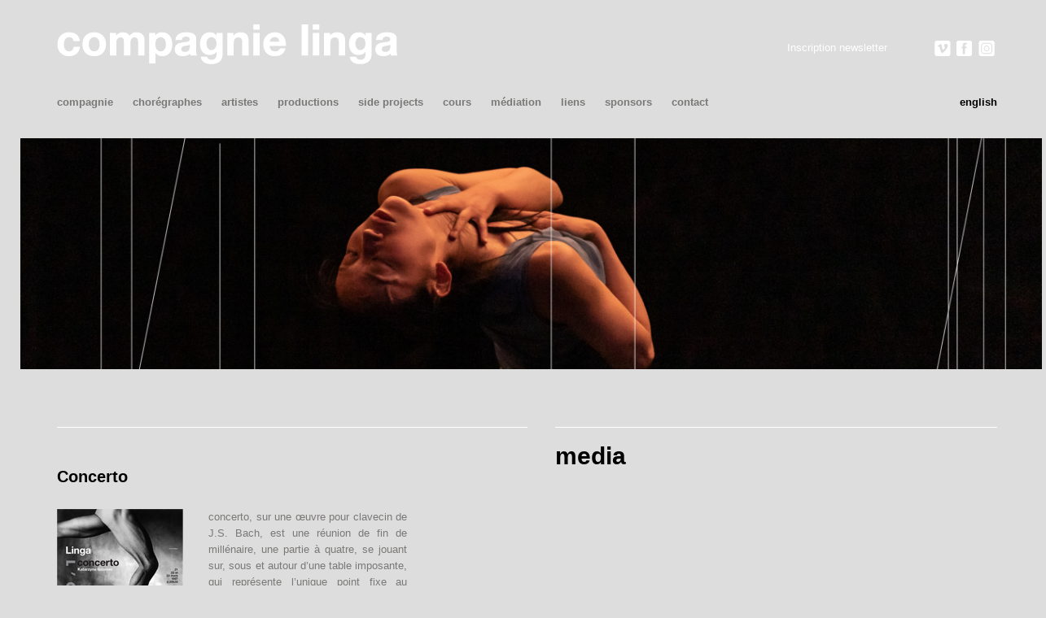

--- FILE ---
content_type: text/html; charset=UTF-8
request_url: https://www.linga.ch/fr/archive/concerto
body_size: 5652
content:
<!DOCTYPE html>
<html lang="fr">
<head>
    <meta charset="utf-8">
    <meta http-equiv="X-UA-Compatible" content="IE=edge">
    <meta name="viewport" content="width=device-width, initial-scale=1">
    <!-- The above 3 meta tags *must* come first in the head; any other head content must come *after* these tags -->
    <title>Linga</title>
    <meta name="author" content="Createur.ch">
    <meta name="title" content="Linga">
    <meta name="description" content="Compagnie suisse de danse contemporaine">
    <meta prefix="og: http://ogp.me/ns#" property="og:description" content="Compagnie suisse de danse contemporaine" />
    <meta prefix="og: http://ogp.me/ns#" property="og:type" content="website" />
    <meta prefix="og: http://ogp.me/ns#" property="og:title" content="Linga" />
    <meta prefix="og: http://ogp.me/ns#" property="og:url" content="https://www.linga.com/" />
    <meta prefix="og: http://ogp.me/ns#" property="og:site_name" content="Linga" />

    <link href="/css/styles.css?v=11" rel="stylesheet">
    <link href="/css/base.css?v=11" rel="stylesheet">
    <link href="/css/lightbox.min.css?v=11" rel="stylesheet">


    
    <script src="/js/jquery-2.2.0.min.js?v=9"></script>
    <script src="/js/lightbox.min.js?v=9"></script>

    <!-- HTML5 shim and Respond.js for IE8 support of HTML5 elements and media queries -->
    <!-- WARNING: Respond.js doesn't work if you view the page via file:// -->
    <!--[if lt IE 9]>
    <script src="https://oss.maxcdn.com/html5shiv/3.7.2/html5shiv.min.js"></script>
    <script src="https://oss.maxcdn.com/respond/1.4.2/respond.min.js"></script>
    <![endif]-->

    <link rel="apple-touch-icon" sizes="57x57" href="/images/favicon/apple-touch-icon-57x57.png">
    <link rel="apple-touch-icon" sizes="60x60" href="/images/favicon/apple-touch-icon-60x60.png">
    <link rel="apple-touch-icon" sizes="72x72" href="/images/favicon/apple-touch-icon-72x72.png">
    <link rel="apple-touch-icon" sizes="76x76" href="/images/favicon/apple-touch-icon-76x76.png">
    <link rel="apple-touch-icon" sizes="114x114" href="/images/favicon/apple-touch-icon-114x114.png">
    <link rel="apple-touch-icon" sizes="120x120" href="/images/favicon/apple-touch-icon-120x120.png">
    <link rel="apple-touch-icon" sizes="144x144" href="/images/favicon/apple-touch-icon-144x144.png">
    <link rel="apple-touch-icon" sizes="152x152" href="/images/favicon/apple-touch-icon-152x152.png">
    <link rel="apple-touch-icon" sizes="180x180" href="/images/favicon/apple-touch-icon-180x180.png">
    <link rel="icon" type="image/png" href="/images/favicon/favicon-32x32.png" sizes="32x32">
    <link rel="icon" type="image/png" href="/images/favicon/android-chrome-192x192.png" sizes="192x192">
    <link rel="icon" type="image/png" href="/images/favicon/favicon-96x96.png" sizes="96x96">
    <link rel="icon" type="image/png" href="/images/favicon/favicon-16x16.png" sizes="16x16">
    <link rel="manifest" href="/images/favicon/manifest.json">
    <link rel="mask-icon" href="/images/favicon/safari-pinned-tab.svg" color="#5bbad5">
    <meta name="msapplication-TileColor" content="#da532c">
    <meta name="msapplication-TileImage" content="/images/favicon/mstile-144x144.png">
    <meta name="theme-color" content="#ffffff">
    <style>
        #content-1{
            padding-right: 3%;
        }
        .col-left{
            padding-right: 3%!important;
        }
        .col-right{
            padding-right: 3%!important;
        }
    </style>
    
    
        


    </head>
<body>
        <div class="container" id="container">
        <div class="menu-mobile visible-sm visible-xs">
            <!--The Hamburger Button in the Header-->
            <header>
                <div id="hamburger">
                    <div></div>
                    <div></div>
                    <div></div>
                </div>
                <a href="/fr"><img src="/images/logo.png" alt="" class="logo img-responsive"/></a>
            </header>

            <!--The mobile navigation Markup hidden via css-->
            <nav class="nav-mobile">
                <ul>
                    <li class="element "><a href="/fr/compagnie">compagnie</a></li>
                    <li class="element "><a href="/fr/choregraphes">chorégraphes</a></li>
                    <li class="element "><a href="/fr/artitstes">artistes</a></li>
                    <li class="element "><a href="/fr/productions">productions</a></li>
                    <li class="element "><a href="/fr/projets">side projects</a></li>
                    <li class="element "><a href="/fr/cours">cours</a></li>
                    <li class="element "><a href="/fr/mediation">médiation</a></li>
                    <li class="element "><a href="/fr/liens">liens</a></li>
                    <li class="element "><a href="/fr/sponsors">sponsors</a></li>
                    <li class="element "><a href="/fr/contact">contact</a></li>
                </ul>

                <div class="bottom">
                    <i class="vimeo"></i>
                    <i class="facebook"></i>
                    <i class="instagram"></i>
                    <div class="langs">
                                                    <a href="/locale/en?callback=linga_production_archive&amp;params%5B_locale%5D=fr&amp;params%5Bslug%5D=concerto">English</a>
                                            </div>
                </div>
            </nav>
        </div>
        <div id="contentLayer"></div>
        <div id="content">
            <div class="row header">
                <div class="col-md-6">
                    <a href="/fr"><img src="/images/logo.png" alt="Compagnie Linga" class="img-responsive logo"/></a>
                </div>
                <div class="col-md-4 medias pull-right">
                    <div class="row">
                        <div class="col-xs-8 newsletter">
                            <span class="link-form">Inscription newsletter</span>
                            <div class="signup-form">
                                <div id="mc_embed_signup">
                                    <form id="mc-embedded-subscribe-form" name="mc-embedded-subscribe-form" class="validate" target="_blank" novalidate>
                                        <input type="email" value="" name="EMAIL" class="required email" id="mce-EMAIL">
                                        <input type="submit" value="Go" name="subscribe" id="mc-embedded-subscribe" class="subscribe button">
                                        <span class="response"></span>
                                                                                                                            <div style="position: absolute; left: -5000px;" aria-hidden="true"><input type="text" name="b_563d67713e10b9ae215c3fecc_e97e3480f5" tabindex="-1" value=""></div>
                                                                            </form>
                                </div>
                            </div>
                        </div>
                        <div class="col-xs-4 medias-links">
                            <ul>
                                <li class="vimeo"></li>
                                <li class="facebook"></li>
                                <li class="instagram"></li>
                            </ul>
                        </div>
                    </div>
                </div>
                <div class="clear"></div>
                <div class="col-md-10 menu">
                    <ul>
                        <li class="element "><a href="/fr/compagnie">compagnie</a></li>
                        <li class="element "><a href="/fr/choregraphes">chorégraphes</a></li>
                        <li class="element "><a href="/fr/artitstes">artistes</a></li>
                        <li class="element "><a href="/fr/productions">productions</a></li>
                        <li class="element "><a href="/fr/projets">side projects</a></li>
                        <li class="element "><a href="/fr/cours">cours</a></li>
                        <li class="element "><a href="/fr/mediation">médiation</a></li>
                        <li class="element "><a href="/fr/liens">liens</a></li>
                        <li class="element "><a href="/fr/sponsors">sponsors</a></li>
                        <li class="element "><a href="/fr/contact">contact</a></li>
                    </ul>
                </div>
                
                <div class="col-md-2 pull-right langs">
                                            <a href="/locale/en?callback=linga_production_archive&amp;params%5B_locale%5D=fr&amp;params%5Bslug%5D=concerto">English</a>
                                    </div>
            </div>
            <div class="row banner-row">
                <div class="banner">
                    
    <div class="ban ">
        <img data-src="/uploads/banners/1689874187Template_Banners_Linga.Semâ6.jpg" id="banner-186"
             class="img-responsive"/>
        <span class="copyright">©gregory batardon</span>
    </div>


    <div class="ban ">
        <img data-src="/uploads/banners/Template_Banners_WLS6.jpg" id="banner-153"
             class="img-responsive"/>
        <span class="copyright">©gert weigelt </span>
    </div>


    <div class="ban ">
        <img data-src="/uploads/banners/IMG_9.jpg" id="banner-94"
             class="img-responsive"/>
        <span class="copyright">©Gert Weigelt</span>
    </div>


    <div class="ban ">
        <img data-src="/uploads/banners/IMG_20.jpg" id="banner-105"
             class="img-responsive"/>
        <span class="copyright">©Gert Weigelt</span>
    </div>


    <div class="ban ">
        <img data-src="/uploads/banners/1609683947Template_Banners_Linga.sotto3" id="banner-171"
             class="img-responsive"/>
        <span class="copyright">©gregory batardon</span>
    </div>


    <div class="ban ">
        <img data-src="/uploads/banners/1689862331Template_Banners_Linga.flow3" id="banner-181"
             class="img-responsive"/>
        <span class="copyright"></span>
    </div>


    <div class="ban ">
        <img data-src="/uploads/banners/IMG_8.jpg" id="banner-93"
             class="img-responsive"/>
        <span class="copyright">©Gert Weigelt</span>
    </div>


    <div class="ban ">
        <img data-src="/uploads/banners/1609683833Template_Banners_Linga.sotto10" id="banner-167"
             class="img-responsive"/>
        <span class="copyright">©gregory batardon</span>
    </div>


    <div class="ban ">
        <img data-src="/uploads/banners/1491898324ONA_Gert-Weigelt_HP1_045.jpg" id="banner-76"
             class="img-responsive"/>
        <span class="copyright">©Gert Weigelt</span>
    </div>


    <div class="ban ">
        <img data-src="/uploads/banners/1689874396Template_Banners_Linga.Semâ3.jpg" id="banner-188"
             class="img-responsive"/>
        <span class="copyright">©Gregory Batardon</span>
    </div>


    <div class="ban ">
        <img data-src="/uploads/banners/1603196156Template_Banners_Linga.RB16.jpg" id="banner-162"
             class="img-responsive"/>
        <span class="copyright">©gert weigelt</span>
    </div>


    <div class="ban ">
        <img data-src="/uploads/banners/1609683932Template_Banners_Linga.sotto1" id="banner-169"
             class="img-responsive"/>
        <span class="copyright">©gregory batardon</span>
    </div>


    <div class="ban ">
        <img data-src="/uploads/banners/Template_Banners_Linga.sotto5" id="banner-172"
             class="img-responsive"/>
        <span class="copyright">©gert weigelt</span>
    </div>


    <div class="ban ">
        <img data-src="/uploads/banners/1491898391ONAGert-Weigelt_HP1_087.jpg" id="banner-81"
             class="img-responsive"/>
        <span class="copyright">©Gert Weigelt</span>
    </div>


    <div class="ban ">
        <img data-src="/uploads/banners/IMG_3.jpg" id="banner-88"
             class="img-responsive"/>
        <span class="copyright">©Gert Weigelt</span>
    </div>


    <div class="ban ">
        <img data-src="/uploads/banners/1491898746Linga-BTW_Michel_Bovay-1529.jpg" id="banner-85"
             class="img-responsive"/>
        <span class="copyright">©Michel Bovay</span>
    </div>


    <div class="ban ">
        <img data-src="/uploads/banners/IMG_14.jpg" id="banner-99"
             class="img-responsive"/>
        <span class="copyright">©Gert Weigelt</span>
    </div>


    <div class="ban ">
        <img data-src="/uploads/banners/IMG_11.jpg" id="banner-96"
             class="img-responsive"/>
        <span class="copyright">©Gert Weigelt</span>
    </div>


    <div class="ban ">
        <img data-src="/uploads/banners/1690130804Template_Banners_Linga.Semâ1.jpg" id="banner-189"
             class="img-responsive"/>
        <span class="copyright">©Gregory Batardon</span>
    </div>


    <div class="ban ">
        <img data-src="/uploads/banners/IMG_24.jpg" id="banner-109"
             class="img-responsive"/>
        <span class="copyright"></span>
    </div>


    <div class="ban ">
        <img data-src="/uploads/banners/1491898165LINGA-BTW_Anuouk_Ruffieux_ARU0471.jpg" id="banner-72"
             class="img-responsive"/>
        <span class="copyright">©Gert Weigelt</span>
    </div>


    <div class="ban ">
        <img data-src="/uploads/banners/1609683957Template_Banners_Linga.sotto8" id="banner-173"
             class="img-responsive"/>
        <span class="copyright">©gert weigelt</span>
    </div>


    <div class="ban ">
        <img data-src="/uploads/banners/IMG_12.jpg" id="banner-97"
             class="img-responsive"/>
        <span class="copyright">©Gert Weigelt</span>
    </div>


    <div class="ban ">
        <img data-src="/uploads/banners/1609683870Template_Banners_Linga.sotto7" id="banner-168"
             class="img-responsive"/>
        <span class="copyright">©gregory batardon</span>
    </div>


    <div class="ban ">
        <img data-src="/uploads/banners/IMG_10.jpg" id="banner-95"
             class="img-responsive"/>
        <span class="copyright">©Gert Weigelt</span>
    </div>


    <div class="ban ">
        <img data-src="/uploads/banners/Template_Banners_Linga.Cos2.jpg" id="banner-176"
             class="img-responsive"/>
        <span class="copyright"></span>
    </div>


    <div class="ban ">
        <img data-src="/uploads/banners/1609683814Template_Banners_Linga.sotto13" id="banner-165"
             class="img-responsive"/>
        <span class="copyright">©gert weigelt</span>
    </div>


    <div class="ban ">
        <img data-src="/uploads/banners/1491898366ONA-Gert-Weigelt_HP1_012.jpg" id="banner-79"
             class="img-responsive"/>
        <span class="copyright">©Gert Weigelt</span>
    </div>


    <div class="ban ">
        <img data-src="/uploads/banners/1691170372Template_Banners_Linga.Semâ2.jpg" id="banner-190"
             class="img-responsive"/>
        <span class="copyright">©gregory batardon </span>
    </div>


    <div class="ban ">
        <img data-src="/uploads/banners/IMG_25.jpg" id="banner-110"
             class="img-responsive"/>
        <span class="copyright">©Gert Weigelt</span>
    </div>


    <div class="ban ">
        <img data-src="/uploads/banners/1609683747Template_Banners_Linga.sotto16" id="banner-163"
             class="img-responsive"/>
        <span class="copyright">©michel bovay</span>
    </div>


    <div class="ban ">
        <img data-src="/uploads/banners/1491898354ONA_HP2_071.jpg" id="banner-78"
             class="img-responsive"/>
        <span class="copyright">©Gert Weigelt</span>
    </div>


    <div class="ban ">
        <img data-src="/uploads/banners/Template_Banners_Linga.flow2.jpg" id="banner-180"
             class="img-responsive"/>
        <span class="copyright"></span>
    </div>


    <div class="ban ">
        <img data-src="/uploads/banners/1602857133Template_Banners_Linga.TAB2.jpg" id="banner-157"
             class="img-responsive"/>
        <span class="copyright">©gert weigelt </span>
    </div>


    <div class="ban ">
        <img data-src="/uploads/banners/IMG_26.jpg" id="banner-112"
             class="img-responsive"/>
        <span class="copyright">©Gert Weigelt</span>
    </div>


    <div class="ban ">
        <img data-src="/uploads/banners/1609683787Template_Banners_Linga.sotto14" id="banner-164"
             class="img-responsive"/>
        <span class="copyright">©gert weigelt</span>
    </div>


    <div class="ban ">
        <img data-src="/uploads/banners/1491898402ONAGert-Weigelt_HP2_057.jpg" id="banner-82"
             class="img-responsive"/>
        <span class="copyright">©Gert Weigelt</span>
    </div>


    <div class="ban ">
        <img data-src="/uploads/banners/1491898414Tabula1_086Gert_Weigelt2.jpg" id="banner-83"
             class="img-responsive"/>
        <span class="copyright">©Gert Weigelt</span>
    </div>


    <div class="ban ">
        <img data-src="/uploads/banners/1609683947Template_Banners_Linga.sotto2" id="banner-170"
             class="img-responsive"/>
        <span class="copyright">©gert weigelt</span>
    </div>


    <div class="ban ">
        <img data-src="/uploads/banners/Template_Banners_Linga.Cos1.jpg" id="banner-174"
             class="img-responsive"/>
        <span class="copyright"></span>
    </div>


    <div class="ban ">
        <img data-src="/uploads/banners/IMG_23.jpg" id="banner-108"
             class="img-responsive"/>
        <span class="copyright">©Gert Weigelt</span>
    </div>


    <div class="ban ">
        <img data-src="/uploads/banners/Template_Banners_Linga.Cos4.jpg" id="banner-177"
             class="img-responsive"/>
        <span class="copyright"></span>
    </div>


    <div class="ban ">
        <img data-src="/uploads/banners/1609683826Template_Banners_Linga.sotto11" id="banner-166"
             class="img-responsive"/>
        <span class="copyright">©gregory batardon</span>
    </div>


    <div class="ban ">
        <img data-src="/uploads/banners/Template_Banners_WLS7.jpg" id="banner-152"
             class="img-responsive"/>
        <span class="copyright">©gert weigelt </span>
    </div>


    <div class="ban ">
        <img data-src="/uploads/banners/Template_Banners_WLS2.jpg" id="banner-148"
             class="img-responsive"/>
        <span class="copyright">©Anouk Ruffieux</span>
    </div>


    <div class="ban active">
        <img src="/uploads/banners/Template_Banners_Linga.Cos5.jpg" id="banner-178"
             class="img-responsive"/>
        <span class="copyright">©gregory batardon </span>
    </div>


                </div>
            </div>
            <div class="main-content">
                    <style>
        a[data-title]:after {
            content: attr(data-title);
            white-space: pre;
            display: inline-block;
        }
    </style>
    <div class="row production-detail">
        <div class="back">
            < répertoire général
        </div>
        <div class="visible-xs visible-sm production-image-mobile">
            <img src="/uploads/shows/cropped/e66ff03664c0271d1f722e7bd03bc843f7575264.jpg" alt="Concerto" class="img-responsive"/>
        </div>
        <div class="col-xs-12 col-md-6 borders padding-right image">
            <h2>Concerto</h2>
            <img src="/uploads/shows/cropped/e66ff03664c0271d1f722e7bd03bc843f7575264.jpg" alt="Concerto" class="img-responsive hidden-sm hidden-xs"/>
            <div class="intro">
                <p>concerto, sur une &oelig;uvre pour clavecin de J.S. Bach, est une r&eacute;union de fin de mill&eacute;naire, une partie &agrave; quatre, se jouant sur, sous et autour d&rsquo;une table imposante, qui repr&eacute;sente l&rsquo;unique point fixe au centre d&rsquo;un tourbillon de dynamiques et de distensions des corps. L&rsquo;&eacute;change relationnel complexe qui intervient entre les quatre personnages est rythm&eacute; par les tempi de Bach : parfois implacables, rapides, parfois lents et dilat&eacute;s, se m&ecirc;lant en une explosion d&rsquo;acc&eacute;l&eacute;rations d&rsquo;&eacute;nergie et de rapports passionnels d&eacute;chirants. Comme dans une all&eacute;gorie intemporelle de la discussion, des divergences et des contraires, les quatre personnages se battent jusqu'&agrave; l&rsquo;&eacute;puisement, jusqu&rsquo;&agrave; la derni&egrave;re note, jusqu'&agrave; l&rsquo;obtention d&rsquo;une vision commune et d&rsquo;un accord mutuel.</p>
            </div>
        </div>
        <div class="col-xs-12 col-md-6 padding-left menu">
                        <div class="media col-item">
                <h1 class="exp">media</h1>
                <div class="collapse">
                                                                <div class="imageGallery">
                            <a class=""  href="/uploads/images/21/concerto.jpg" data-lightbox="gallery-set" data-title="Concerto">
                                                                <img class="hide" src="/uploads/images/21/concerto.jpg" alt=""/>
                                <img src="/uploads/shows/cropped/74b35493f66ac24d12ac950426752b887186b977.png" alt="Concerto" class="img-responsive"/>
                            </a>
                        </div>
                                        <div class="clear"></div>
                                                                                </div>
            </div>
                                                                                </div>
    </div>

    <div class="imagesGallery hide">
                                                        <a class="" href="/uploads/images/21/2concertogert_weigelt.jpg" data-lightbox="gallery-set" data-title="Concerto<br>">
                    <img class="" src="/uploads/images/21/2concertogert_weigelt.jpg" alt=""/>
                </a>
                                                <a class="" href="/uploads/images/21/concerto1gert_weigelt.jpg" data-lightbox="gallery-set" data-title="Concerto<br>">
                    <img class="" src="/uploads/images/21/concerto1gert_weigelt.jpg" alt=""/>
                </a>
                                                <a class="" href="/uploads/images/21/concerto2gert_weigelt.jpg" data-lightbox="gallery-set" data-title="Concerto<br>">
                    <img class="" src="/uploads/images/21/concerto2gert_weigelt.jpg" alt=""/>
                </a>
                                                <a class="" href="/uploads/images/21/concerto3gert_weigelt.jpg" data-lightbox="gallery-set" data-title="Concerto<br>">
                    <img class="" src="/uploads/images/21/concerto3gert_weigelt.jpg" alt=""/>
                </a>
                        </div>



                            </div>
        </div>
    </div>
        <div class="videoGallery">
        <span class="close"></span>
            </div>
    <script src="/js/scripts.js"></script>
    <script type="text/javascript">
        jQuery.extend(jQuery.validator.messages, {
            required: "Champ requis",
            remote: "validation.remote",
            email: "Email non valide",
            url: "validation.url",
            date: "validation.date",
            dateISO: "validation.dateISO",
            number: "validation.number",
            digits: "validation.digits",
            creditcard: "validation.creditcard",
            equalTo: "La valeur ne correspond pas",
            accept: "validation.accept",
            maxlength: jQuery.validator.format("Le champ a une valeur maximum"),
            minlength: jQuery.validator.format("validation.minlength"),
            rangelength: jQuery.validator.format("validation.rangelength"),
            range: jQuery.validator.format("validation.range"),
            max: jQuery.validator.format("validation.min"),
            min: jQuery.validator.format("validation.max")
        });

        $(document).ready(function() {

            bannerResize();

            $('.facebook').click(function(){
                window.open('https://www.facebook.com/Compagnie-Linga-193304610702101');
            });
            $('.vimeo').click(function(){
                window.open('https://vimeo.com/channels/linga');
            });
            $('.instagram').click(function(){
                window.open('https://www.instagram.com/compagnielinga/');
            });

            $(window).resize(function(){
                bannerResize();
            });



            $.datepicker.setDefaults($.datepicker.regional["fr"]);
            //placeholder
            $('input, textarea').placeholder();

            setInterval('cycleImages()', 7000);

                        $('.link-form').click(function () {
                $('.signup-form').slideDown();
            });

            $('#mc-embedded-subscribe-form').validate({
                rules: {
                    field: {
                        required: true,
                        email: true
                    }
                }
            });

            /* '//linga.us12.list-manage.com/subscribe/post-json?u=563d67713e10b9ae215c3fecc&amp;id=8cc6da8745',*/

            $('#mc-embedded-subscribe-form').ajaxChimp({
                url: 'https://linga.us12.list-manage.com/subscribe/post?u=563d67713e10b9ae215c3fecc&amp;id=bc4be28682',

                callback: function(resp){
                    if (resp.result === 'success') {
                        $('.response').text('Inscription réussie.');
                    }else{
                        $('.response').text('Erreur lors de l&#039;inscription');
                        console.log(resp.msg);
                    }
                }
            });


            $('.agenda').on('click','.dateEntry',function(e){
                if (!$(this).children('.description').is(":visible")) {
                    e.preventDefault();
                    $('.agenda').find('.description:visible').slideToggle();
                    $('.agenda').find('.active').removeClass('active');
                    $(this).children('.description').slideToggle();
                    $(this).addClass('active');
                }else{

                    $(this).removeClass('active');
                    $(this).children('.description').slideToggle();
                }
            })

        });

        
        function bannerResize(){
            var height = 284//$('.banner').find('.active').children('img').height();
            if(height == 0){
                height = 284;
            }
            //height -= 80;
            $('.banner').height(height);
            $('.ban').height(height);
            if($(window).width()>1270){
                $('.banner').css({'left':'-30px'});
            }else{
                $('.banner').css({'left':'0px'});
            }
        }

        function cycleImages(){
            var $active = $('.banner').find('.active');
            if($('.banner .ban:first-child').hasClass('active'))
            {
                    //if end of list, return to the bottom of the list
                    var $prev = $('.banner .ban:last-child');
                    $prev.children('img').attr('src',$prev.children('img').attr('data-src'));
            }
            else{
                    //otherwise get the prev one
                    var $prev = $active.prev();
            }
                        $prev.prev().children('img').attr('src',$prev.prev().children('img').attr('data-src'));

            $active.children('img').fadeOut(1500,function(){
                    $active.removeClass('active');
                    //fix
                    //remove src from displayed banners
                    $active.find('img').attr('data-src',$active.find('img').attr('src'));
                    $active.find('img').attr('src','');
                    $active.find('img').fadeIn();
                    //end fix
                    $prev.addClass('active');
                    //$('.banner').prepend($active.clone().css({'display':'block'}));
            });
        }


    </script>
    
    
    
    <script type="text/javascript">
        $(document).ready(function(){

           /* $("div.imageGallery").click(function(){
                var cont = $(this).find("#galleryFirstTxt").html();

                console.log("init",cont);

                console.log("get",$("span.lb-caption").html());

                $("span.lb-caption").html(cont);

                console.log("after",$("span.lb-caption").html());
                $("span.lb-caption").html(cont);
                $("span.lb-caption").html(cont);
                $("span.lb-caption").html(cont);
            });*/

            $('.col-item').on('click','.exp',function(){

                // si c'est le meme enfant qui est visible
                if($(this).siblings('.collapse')[0] == $('.menu').find('.collapse:visible')[0]){
                    // on le cache
                    $(this).siblings('.collapse').slideUp();
                }else{
                    //sinon on développe l'enfant
                    $('.menu').find('.collapse:visible').slideUp();
                    $(this).siblings('.collapse').slideDown();
                }
            });
            $('.article').click(function(){
                var link = $(this).attr('data-link');
                window.open(link);
            });
                        $('#lightboxOverlay,.close').click(function() {
                if($('.videoGallery').is(':visible')){
                    $('.videoGallery').fadeOut(600);
                    $('#lightboxOverlay').fadeOut(600);
                }
            });

            $('.imageVideo').click(function(e){
                e.stopPropagation();
                $('.videoGallery').fadeIn(600);
                var top = $(window).scrollTop();
                $('#lightboxOverlay').css({'display':'block','height':$(window).height(),'width':$(window).width(),'margin-top':top+'px'});
                $('.videoGallery').css({'top':top+'px'});
            });
            $('.back').click(function(){
                window.location.href = '/fr/productions';
            });


            $('html, .closeArtist').click(function() {
                if($('.production-detail').find('.card').is(':visible')){
                    $('.production-detail').find('.card:visible').hide();
                }
            });

            $('.artist').click(function(e){
                e.stopPropagation();
                $('.production-detail').find('.card:visible').hide();
                $(this).next().show();
            });

        });
    </script>


</body>
</html>
